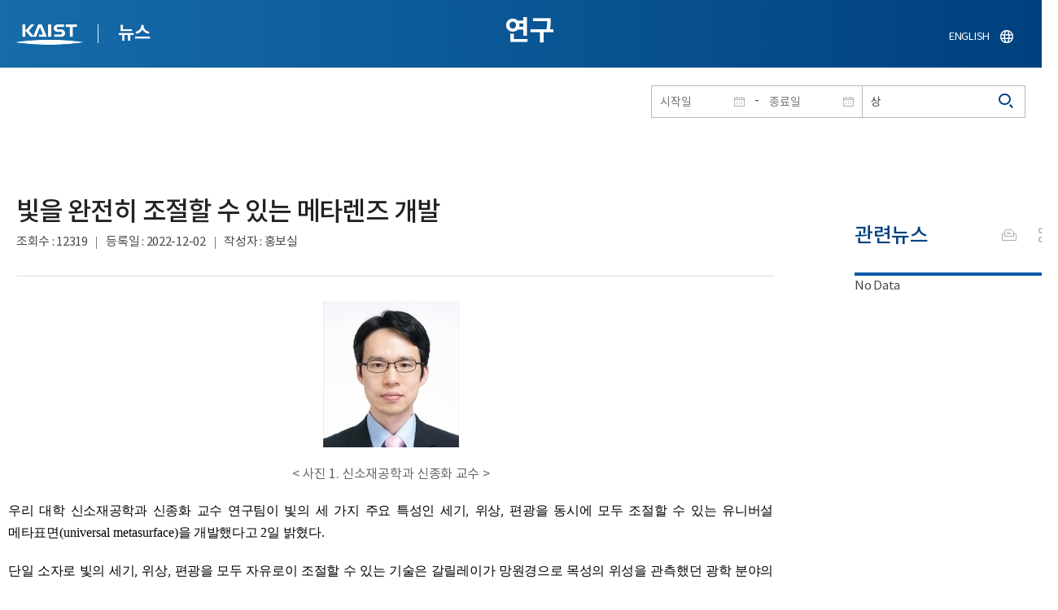

--- FILE ---
content_type: text/html; charset=UTF-8
request_url: https://news.kaist.ac.kr/news/html/news/?mode=V&mng_no=25390&skey=keyword&sval=%EC%83%81&list_s_date=&list_e_date=&GotoPage=3
body_size: 64826
content:
<!DOCTYPE html>
<html lang="ko">
<head>
<meta charset="utf-8"/>
<meta name="format-detection" content="telephone=no"/>
<meta name="viewport" content="user-scalable=no,initial-scale=1.0,maximum-scale=1.0,minimum-scale=1.0,width=device-width">
<meta name="author" content=""><!-- 작성자//메인은 사이트네임,서브는 각 컨텐츠 담당자  -->
<meta name="keywords" content=""><!-- 키워드 //SEO검색 관련으로 인하여 삽입 // 각 컨텐츠 별로 추가 또는 컨텐츠타이틀 게시판view는 게시글 제목 -->
<meta name="description" content="사이트 설명을 간략히 기록 해주세요."><!--  상세설명 -->
<meta name="copyright" content="">
<meta property="og:type" content="website">
<meta property="og:title" content="NEWS">
<meta property="og:image" content="/common/img/logo.png">
<meta property="og:description" content="사이트 설명을 간략히 기록 해주세요.">
<title>NEWS</title>

<link rel="stylesheet" href="/pcms/common/css/common.css" />
<!-- <link rel="stylesheet" href="/news/css/common.css" />폰트리셋 -->

<link rel="stylesheet" href="/pcms/common/pluigs/bootstrap/bootstrap.min.css" />
<link rel="stylesheet" href="/pcms/common/font/font-awesome.css" />
<link rel="stylesheet" href="/pcms/common/css/acego.ui.min.css" />
<link rel="stylesheet" href="/common/js/jquery-ui-1.12.1/jquery-ui.min.css" type="text/css" media="all">
<link rel="stylesheet" href="/site/news/css/layout.css?v=202107141426" type="text/css" media="all">
<link rel="stylesheet" href="/site/news/css/skin.css" type="text/css" media="all">

<!-- <link rel="stylesheet" href="/news/css/layout.css" type="text/css" media="all"> -->
    <link rel="stylesheet" href="/pcms/common/css/program.css" />
    <link rel="stylesheet" href="/pcms/common/css/board.min.css" />
    <link rel="stylesheet" href="/pcms/common/css/ir-icon.css" />


<link rel="stylesheet" href="/site/common/css/prog.css" type="text/css" media="all">
<link rel="stylesheet" href="/site/news/css/prog.css" />
<!-- basic script -->
<script src="/pcms/common/pluigs/jQuery/jquery-3.3.1.min.js"></script>
<script src="/pcms/common/pluigs/jQuery/jquery-migrate-1.4.1.min.js" defer="defer"></script>
<script src="/pcms/common/pluigs/jQueryUI/jquery-ui.min.js" defer="defer"></script>
<script src="/pcms/common/js/acego.common.js" defer="defer"></script>
<script src="/pcms/common/js/scroll/common-scroll.js" defer="defer"></script>
<script src="/pcms/common/js/popzone/common-popup.js" defer="defer"></script>
<script src="/common/js/common.js" defer="defer"></script> <!-- common js -->

<script src="/site/news/js/layout.js" defer="defer"></script>

    <script src="/common/js/sns_sharer.js" defer="defer"></script><!-- sharer link -->
    <script src="/pcms/common/pluigs/print/jQuery.print.min.js" defer="defer"></script>
<!--[if lt IE 9]>
<script src="/pcms/common/pluigs/html5/html5shiv.min.js" defer="defer"></script>
<![endif]-->
<!-- Global site tag (gtag.js) - Google Analytics -->
<script async src="https://www.googletagmanager.com/gtag/js?id=UA-157425677-4"></script>
<script>
    window.dataLayer = window.dataLayer || [];
    function gtag(){dataLayer.push(arguments);}
    gtag('js', new Date());

    gtag('config', 'UA-157425677-4');
</script>

</head>


<body >
    <!-- 스킵네비케이션시작 -->
    <div id="skipnavi">
                <a href="#txt">본문 바로가기</a>
        <a href="#gnb">대메뉴 바로가기</a>
            </div>
    <!-- 스킵네비케이션끝 -->
	    <!-- <div id="newsletter_popup">
        <div class="newsletter-wrap">
            <div class="newsletter_box01">
                <div class="letter-txt">
                    <em>KAIST</em>
                    <strong>Newsletter Vol.6</strong>
                    <span>KAIST의 2020.03.22일자 소식을 메일로 받아보세요!</span>
                </div>
                <div class="letter-btn">
                    <a href="#n" class="lbtn letter-go">바로가기</a>
                    <a href="#n" class="lbtn letter-apply">구독신청</a>
                    <a href="#n" class="letter-close">닫기</a>
                </div>
            </div>
            <div class="newsletter_box02">
                <div class="letter-txt">
                    <strong>이메일 주소를 입력해주세요!</strong>
                </div>
                <div class="letter-btn">
                    <input type="text" title="이메일 주소를 입력해주세요" name="email" value="">
                    <a href="#n" class="lbtn letter-apply">구독신청</a>
                    <a href="#n" class="letter-close">닫기</a>
                </div>
            </div>
        </div>
    </div> -->

    <div id="wrap">
        <!-- header -->
        <div id="header">
            <div class="layout">
                <h1><a href="https://www.kaist.ac.kr/kr/">KAIST</a></h1>
                <strong><a href="/news/">뉴스</a></strong>
                <div class="util">
                    <button class="btn_util">유틸열기</button>
                </div>

                
                <div class="etc">
                    <ul>
                        <li>
                            <!--
                                <form name="searchFrm" id="searchFrm" action="/news/html/news/" method="post" >
                                <fieldset>
                                    <legend>홈페이지 통합검색</legend>
                                    <div class="search-select">
                                        <span>
                                            <select name="skey" title="검색 영역 선택">
                                                <option value="keyword">키워드</option>
                                                <option value="college">단과대학</option>
                                                <option value="department">학과</option>
                                                <option value="mayorlab">연구실</option>
                                            </select>
                                        </span>
                                    </div>
                                    <span class="or">or</span>
                                    <div class="search-text">
                                        <span><input type="text" name="sval" value="" title="검색어를 입력해주세요" placeholder="검색어를 입력해주세요" class="form-control"></span>
                                        <input type="submit" value="검색">
                                    </div>
                                </fieldset>
                                </form>
                            -->
                                                        <form name="searchForm" id="searchForm" action="/news/html/news/" method="post" >
                            <fieldset>
                                <legend>홈페이지 통합검색</legend>
                                <input type="hidden" name="order" value="" >
                                <div class="date_box">
                                    <div class="calendar">
                                        <div class="date date_s">
                                            <input type="text" class="datepicker" placeholder="시작일" name="list_s_date" value="" >
                                        </div>
                                        <div class="mid">-</div>
                                        <div class="date date_e">
                                            <input type="text" class="datepicker" placeholder="종료일" name="list_e_date"  value="">
                                        </div>
                                    </div>
                                    <div class="search">
                                        <input type="text" title="검색어를 입력해주세요" placeholder="검색어를 입력해주세요"  name="sval"  value="상">
                                        <button>검색</button>
                                    </div>
                                </div>

                                <div class="btn_box">
                                    <!--
                                <script type="text/javascript">
                                     function goSearct_order() {
                                        var f = document.searchForm;
                                        var typ = $('#orderType option:selected').val();
                                        f.order.value=typ;
                                        f.submit();
                                     }
                                </script>
                                    <span class="select-box design-select gray-select small-select">
                                        <select class="design-select" id="orderType" onchange="goSearct_order()" title="검색조건" select-design="true">
                                         <option value="1" >최신순</option>
                                         <option value="2" >조회순</option>
                                        </select>
                                    </span> -->
                                    <!--
                                    <a href="#n" class="new " onclick="orderSearch('1');">최신순</a>
                                    <a href="#n" class="view  " onclick="orderSearch('2');">조회순</a>
                                    -->
                                </div>
                            </fieldset>
                            </form>
                        </li>
                        <li class="language"><a href="/newsen/">ENGLISH</a></li>
                    </ul>
                </div>

                <!-- <button class="btn_sitemap"><span>사이트맵</span></button>
                <div id="sitemapbox" tabindex="0"></div> -->
                <button class="btn_mgnb"><span>메뉴 열기</span></button>
            </div>
        </div>
        <!-- //header -->





            <!-- container -->
        <div id="container">
            <div class="layout">

                <div id="contents">
                    <div id="txt">
                        

    
<!-- <link rel="stylesheet" href="/common/css/prog.css" type="text/css" media="all"> -->

		
<div>
<!-- content start -->
<!-- location -->
<div id="location">
    <div id="path">
        <button class="print" data-print="print">프린트</button>
        <div class="sns">
            <button>공유</button>
            <div class="sns_box">
                <ul>
                    <li class="t"><a href="#" onclick="twitterOpen('NEWS','https://news.kaist.ac.kr/news/html/news/?mode=V&amp;mng_no=25390&amp;skey=keyword&amp;sval=%EC%83%81&amp;list_s_date=&amp;list_e_date=&amp;GotoPage=3');return false;" title="트위터 공유하기, 새창열림">트위터</a></li>
                    <li class="f"><a href="#" onclick="facebookOpen('NEWS','https://news.kaist.ac.kr/news/html/news/?mode=V&amp;mng_no=25390&amp;skey=keyword&amp;sval=%EC%83%81&amp;list_s_date=&amp;list_e_date=&amp;GotoPage=3');return false;" title="페이스북 공유하기, 새창열림">페이스북</a></li>
                </ul>
                <a href="#" class="btn_close">닫기</a>
            </div>
        </div>
    </div>
</div>
<!-- //location -->
		<div class="prog_bord prog_bord_view">
			<div class="wrap">
				
			
				<div class="top_layout left">
					<div class="tit_box">
						<h2>연구</h2>
					</div>

					<!-- <form name="searchForm" action="?" method="post" >
					<div class="date_box">
						<div class="calendar">	
							<div class="date date_s">
								<input type="text" class="datepicker" placeholder="시작일" name="list_s_date">
							</div>							
							<div class="mid">-</div>
							<div class="date date_e">
								<input type="text" class="datepicker" placeholder="종료일" name="list_e_date">
							</div>							
						</div>
						<div class="search">
							<input type="text" title="검색어를 입력해주세요" placeholder="검색어를 입력해주세요" name="sval">
							<input type="submit" value="검색" ><button>검색</button> 
						</div>
					</div>			
					</form> -->
				</div>

				<div class="prog_layout">
					<div class="prog_tit">
						<strong>빛을 완전히 조절할 수 있는 메타렌즈 개발​</strong>
						<div class="prog_stit">
							<span class="views">조회수<!-- 조회수 -->&nbsp;:&nbsp;12319</span>
							<span class="date">등록일<!-- 등록일 -->&nbsp;:&nbsp;2022-12-02</span>
							<span class="writer">작성자<!-- 작성자 -->&nbsp;:&nbsp;홍보실</span>
						</div>
					</div>
					<div class="prog_contents">
												<!-- <div class="img_noline">
							<img src="/Upload/news/newsmst/20221202092446_00dmqvo4wz3r21vs5ybmzilt6sueap.jpg" alt="빛을 완전히 조절할 수 있는 메타렌즈 개발 이미지">
						</div> -->
						 
						<div class="txt_box">
							<p><p class="0" style="line-height: 170%; text-align: center;"><img src="/_prog/download/?editor_image=/images/000056/photo1.jpg_2.jpg" title="사진 1. 신소재공학과 신종화 교수" alt="사진 1. 신소재공학과 신종화 교수" style="vertical-align: middle; border: 0px solid rgb(0, 0, 0); width: 167px; height: 180px;"><p style='text-align: center;'>< 사진 1. 신소재공학과 신종화 교수 ></p></p>
<p class="0" style="line-height: 170%; text-align: justify;"><span style="font-family: '맑은 고딕'; font-size: 12pt; color: rgb(0, 0, 0);">우리 대학 신소재공학과 신종화 교수 연구팀이 빛의 세 가지 주요 특성인 세기</span><span style="font-family: '맑은 고딕'; letter-spacing: 0pt; font-size: 12pt; color: rgb(0, 0, 0);">, </span><span style="font-family: '맑은 고딕'; font-size: 12pt; color: rgb(0, 0, 0);">위상</span><span style="font-family: '맑은 고딕'; letter-spacing: 0pt; font-size: 12pt; color: rgb(0, 0, 0);">, </span><span style="font-family: '맑은 고딕'; font-size: 12pt; color: rgb(0, 0, 0);">편광을 동시에 모두 조절할 수 있는 유니버설 메타표면</span><span style="font-family: '맑은 고딕'; letter-spacing: 0pt; font-size: 12pt; color: rgb(0, 0, 0);">(universal metasurface)</span><span style="font-family: '맑은 고딕'; font-size: 12pt; color: rgb(0, 0, 0);">을 개발했다고 </span><span style="font-family: '맑은 고딕'; letter-spacing: 0pt; font-size: 12pt; color: rgb(0, 0, 0);">2</span><span style="font-family: '맑은 고딕'; font-size: 12pt; color: rgb(0, 0, 0);">일 밝혔다</span><span style="font-family: '맑은 고딕'; letter-spacing: 0pt; font-size: 12pt; color: rgb(0, 0, 0);">.</span></p>
<p class="0" style="line-height: 170%; text-align: justify;"><span style="font-family: '맑은 고딕'; font-size: 12pt; color: rgb(0, 0, 0);">단일 소자로 빛의 세기</span><span style="font-family: '맑은 고딕'; letter-spacing: 0pt; font-size: 12pt; color: rgb(0, 0, 0);">, </span><span style="font-family: '맑은 고딕'; font-size: 12pt; color: rgb(0, 0, 0);">위상</span><span style="font-family: '맑은 고딕'; letter-spacing: 0pt; font-size: 12pt; color: rgb(0, 0, 0);">, </span><span style="font-family: '맑은 고딕'; font-size: 12pt; color: rgb(0, 0, 0);">편광을 모두 자유로이 조절할 수 있는 기술은 갈릴레이가 망원경으로 목성의 위성을 관측했던 광학 분야의 시초부터 제임스웹 망원경으로 </span><span style="font-family: '맑은 고딕'; letter-spacing: 0pt; font-size: 12pt; color: rgb(0, 0, 0);">130</span><span style="font-family: '맑은 고딕'; font-size: 12pt; color: rgb(0, 0, 0);">억 년 전 우주를 볼 수 있게 된 현재까지 풀리지 않는 난제로 남아있었다</span><span style="font-family: '맑은 고딕'; letter-spacing: 0pt; font-size: 12pt; color: rgb(0, 0, 0);">. </span><span style="font-family: '맑은 고딕'; font-size: 12pt; color: rgb(0, 0, 0);">최근</span><span style="font-family: '맑은 고딕'; letter-spacing: 0pt; font-size: 12pt; color: rgb(0, 0, 0);">, </span><span style="font-family: '맑은 고딕'; font-size: 12pt; color: rgb(0, 0, 0);">마이크로미터 이하 크기의 인공적인 구조체들을 유리 등 기존 소재 표면을 따라 배열해 빛의 특성을 높은 자유도로 조절할 수 있는 메타표면이 이러한 난제를 해결할 수 있는 기술이 될 수 있다는 기대감으로 관련 연구가 세계 여러 대학과 연구소</span><span style="font-family: '맑은 고딕'; letter-spacing: 0pt; font-size: 12pt; color: rgb(0, 0, 0);">, </span><span style="font-family: '맑은 고딕'; font-size: 12pt; color: rgb(0, 0, 0);">기업에서 경쟁적으로 이뤄지고 있다</span><span style="font-family: '맑은 고딕'; letter-spacing: 0pt; font-size: 12pt; color: rgb(0, 0, 0);">. </span></p>
<p class="0" style="line-height: 170%; text-align: justify;"><span style="font-family: '맑은 고딕'; font-size: 12pt; color: rgb(0, 0, 0);">이러한 메타표면은 현재 안경 두께의 천 분의 일인 수 마이크로미터 수준의 얇은 두께만으로도 렌즈의 역할을 할 수 있을 뿐만 아니라</span><span style="font-family: '맑은 고딕'; letter-spacing: 0pt; font-size: 12pt; color: rgb(0, 0, 0);">, </span><span style="font-family: '맑은 고딕'; font-size: 12pt; color: rgb(0, 0, 0);">편광판</span><span style="font-family: '맑은 고딕'; letter-spacing: 0pt; font-size: 12pt; color: rgb(0, 0, 0);">, </span><span style="font-family: '맑은 고딕'; font-size: 12pt; color: rgb(0, 0, 0);">컬러필터 등 기존 다른 광학 부품들의 기능도 동시에 수행할 가능성을 갖고 있어서 여러 종류의 광학필름이 필수적으로 들어가는 </span><span style="font-family: '맑은 고딕'; letter-spacing: 0pt; font-size: 12pt; color: rgb(0, 0, 0);">OLED </span><span style="font-family: '맑은 고딕'; font-size: 12pt; color: rgb(0, 0, 0);">등 현재 상용 디스플레이의 두께를 현저히 줄이고 공정을 단순화시키거나 동영상 홀로그램</span><span style="font-family: '맑은 고딕'; letter-spacing: 0pt; font-size: 12pt; color: rgb(0, 0, 0);">, </span><span style="font-family: '맑은 고딕'; font-size: 12pt; color: rgb(0, 0, 0);">증강현실</span><span style="font-family: '맑은 고딕'; letter-spacing: 0pt; font-size: 12pt; color: rgb(0, 0, 0);">(AR) </span><span style="font-family: '맑은 고딕'; font-size: 12pt; color: rgb(0, 0, 0);">글래스</span><span style="font-family: '맑은 고딕'; letter-spacing: 0pt; font-size: 12pt; color: rgb(0, 0, 0);">, </span><span style="font-family: '맑은 고딕'; font-size: 12pt; color: rgb(0, 0, 0);">라이다</span><span style="font-family: '맑은 고딕'; letter-spacing: 0pt; font-size: 12pt; color: rgb(0, 0, 0);">(LiDAR) </span><span style="font-family: '맑은 고딕'; font-size: 12pt; color: rgb(0, 0, 0);">등의 새로운 응용의 광학 부품들에도 널리 적용될 수 있는 다재다능한 기술로 관심을 받고 있다</span><span style="font-family: '맑은 고딕'; letter-spacing: 0pt; font-size: 12pt; color: rgb(0, 0, 0);">.</span></p>
<p class="0" style="line-height: 170%; text-align: justify;"><span style="font-family: '맑은 고딕'; font-size: 12pt; color: rgb(0, 0, 0);">하지만</span><span style="font-family: '맑은 고딕'; letter-spacing: 0pt; font-size: 12pt; color: rgb(0, 0, 0);">, </span><span style="font-family: '맑은 고딕'; font-size: 12pt; color: rgb(0, 0, 0);">현재까지 보고된 메타표면들은 여전히 특정 색의 빛이 가지는 세 가지 특성 중 일부분만을 동시에 조절</span><span style="font-family: '맑은 고딕'; letter-spacing: 0pt; font-size: 12pt; color: rgb(0, 0, 0);">(</span><span style="font-family: '맑은 고딕'; font-size: 12pt; color: rgb(0, 0, 0);">예</span><span style="font-family: '맑은 고딕'; letter-spacing: 0pt; font-size: 12pt; color: rgb(0, 0, 0);">: </span><span style="font-family: '맑은 고딕'; font-size: 12pt; color: rgb(0, 0, 0);">위상과 편광 또는 위상과 세기 등</span><span style="font-family: '맑은 고딕'; letter-spacing: 0pt; font-size: 12pt; color: rgb(0, 0, 0);">)</span><span style="font-family: '맑은 고딕'; font-size: 12pt; color: rgb(0, 0, 0);">할 수 있어</span><span style="font-family: '맑은 고딕'; letter-spacing: 0pt; font-size: 12pt; color: rgb(0, 0, 0);">, </span><span style="font-family: '맑은 고딕'; font-size: 12pt; color: rgb(0, 0, 0);">하나의 소자로 세 특성을 완전히 조절하는 문제는 해결되지 못한 숙제로 남아있었다</span><span style="font-family: '맑은 고딕'; letter-spacing: 0pt; font-size: 12pt; color: rgb(0, 0, 0);">.</span></p>
<p class="0" style="line-height: 170%; text-align: center;"><img src="/_prog/download/?editor_image=/images/000056/image1.jpg_3.jpg" title="그림 1. 유니버설 메타표면을 통해 구현한 삼차원 벡터 홀로그램. (a) 입사되는 빛의 편광 상태에 따라 서로 다른 삼차원 벡터 홀로그래픽 이미지를 만드는 유니버설 메타표면 모식도. (b) 측정된 홀로그래픽 이미지 결과, 색은 각 지점에서의 편광 상태를 의미." alt="그림 1. 유니버설 메타표면을 통해 구현한 삼차원 벡터 홀로그램. (a) 입사되는 빛의 편광 상태에 따라 서로 다른 삼차원 벡터 홀로그래픽 이미지를 만드는 유니버설 메타표면 모식도. (b) 측정된 홀로그래픽 이미지 결과, 색은 각 지점에서의 편광 상태를 의미." style="vertical-align: middle; border: 0px solid rgb(0, 0, 0); width: 515px; height: 292px;"><p style='text-align: center;'>< 그림 1. 유니버설 메타표면을 통해 구현한 삼차원 벡터 홀로그램. (a) 입사되는 빛의 편광 상태에 따라 서로 다른 삼차원 벡터 홀로그래픽 이미지를 만드는 유니버설 메타표면 모식도. (b) 측정된 홀로그래픽 이미지 결과, 색은 각 지점에서의 편광 상태를 의미. ></p></p>
<p class="0" style="line-height: 170%; text-align: justify;"><span style="font-family: '맑은 고딕'; font-size: 12pt; color: rgb(0, 0, 0);">연구팀은 행렬과 관련된 수학적 원리에 착안해</span><span style="font-family: '맑은 고딕'; letter-spacing: 0pt; font-size: 12pt; color: rgb(0, 0, 0);">, </span><span style="font-family: '맑은 고딕'; font-size: 12pt; color: rgb(0, 0, 0);">밀접한 두 층으로 이뤄진 유전체 메타표면이 빛의 세 가지 주요한 특성을 완벽히 조절할 수 있음을 이론적으로 밝히고</span><span style="font-family: '맑은 고딕'; letter-spacing: 0pt; font-size: 12pt; color: rgb(0, 0, 0);">, </span><span style="font-family: '맑은 고딕'; font-size: 12pt; color: rgb(0, 0, 0);">이를 실험적으로 규명했다</span><span style="font-family: '맑은 고딕'; letter-spacing: 0pt; font-size: 12pt; color: rgb(0, 0, 0);">. </span><span style="font-family: '맑은 고딕'; font-size: 12pt; color: rgb(0, 0, 0);">특히</span><span style="font-family: '맑은 고딕'; letter-spacing: 0pt; font-size: 12pt; color: rgb(0, 0, 0);">, </span><span style="font-family: '맑은 고딕'; font-size: 12pt; color: rgb(0, 0, 0);">기존에 단일 소자로 불가능했던 벡터 홀로그램들을 제안하고 최초로 구현하는 데 성공했다</span><span style="font-family: '맑은 고딕'; letter-spacing: 0pt; font-size: 12pt; color: rgb(0, 0, 0);">. </span><span style="font-family: '맑은 고딕'; font-size: 12pt; color: rgb(0, 0, 0);">학문적으로는 메타표면의 편광 선택적인 특성을 통해 맥스웰 방정식을 만족하는 두 가지 독립적인 임의의 </span><span style="font-family: '맑은 고딕'; letter-spacing: 0pt; font-size: 12pt; color: rgb(0, 0, 0);">3</span><span style="font-family: '맑은 고딕'; font-size: 12pt; color: rgb(0, 0, 0);">차원 전자기장 분포를 구현하는 방법을 최초로 보였다는 점에서 이번 연구는 큰 의의를 갖는다</span><span style="font-family: '맑은 고딕'; letter-spacing: 0pt; font-size: 12pt; color: rgb(0, 0, 0);">.</span></p>
<p class="0" style="line-height: 170%; text-align: justify;"><span style="font-family: '맑은 고딕'; font-size: 12pt; color: rgb(0, 0, 0);">또한</span><span style="font-family: '맑은 고딕'; letter-spacing: 0pt; font-size: 12pt; color: rgb(0, 0, 0);">, </span><span style="font-family: '맑은 고딕'; font-size: 12pt; color: rgb(0, 0, 0);">연구진은 유니버설 메타표면과 일반 렌즈의 조합만으로 임의의 편광 선택적인 선형 광학계의 구현이 가능함을 이론적으로 입증했는데</span><span style="font-family: '맑은 고딕'; letter-spacing: 0pt; font-size: 12pt; color: rgb(0, 0, 0);">, </span><span style="font-family: '맑은 고딕'; font-size: 12pt; color: rgb(0, 0, 0);">이는 푸리에 변환 등을 포함한 복잡한 수학적 연산이나 데이터 처리를 광학적으로 간단하게 구현할 수 있음을 의미한다</span><span style="font-family: '맑은 고딕'; letter-spacing: 0pt; font-size: 12pt; color: rgb(0, 0, 0);">. </span><span style="font-family: '맑은 고딕'; font-size: 12pt; color: rgb(0, 0, 0);">한 가지 예시로 연구팀은 확률론적 양자 </span><span style="font-family: '맑은 고딕'; letter-spacing: 0pt; font-size: 12pt; color: rgb(0, 0, 0);">CNOT </span><span style="font-family: '맑은 고딕'; font-size: 12pt; color: rgb(0, 0, 0);">게이트 배열을 유니버설 메타표면과 렌즈만을 사용해 만들 수 있음을 보였으며</span><span style="font-family: '맑은 고딕'; letter-spacing: 0pt; font-size: 12pt; color: rgb(0, 0, 0);">, </span><span style="font-family: '맑은 고딕'; font-size: 12pt; color: rgb(0, 0, 0);">이러한 원리는 양자 광학 뿐만 아니라</span><span style="font-family: '맑은 고딕'; letter-spacing: 0pt; font-size: 12pt; color: rgb(0, 0, 0);">, </span><span style="font-family: '맑은 고딕'; font-size: 12pt; color: rgb(0, 0, 0);">광 통신</span><span style="font-family: '맑은 고딕'; letter-spacing: 0pt; font-size: 12pt; color: rgb(0, 0, 0);">, </span><span style="font-family: '맑은 고딕'; font-size: 12pt; color: rgb(0, 0, 0);">광 신경망을 이용한 기계학습 기반 안면인식 등 여러 분야에서 활용될 수 있을 것으로 기대된다</span><span style="font-family: '맑은 고딕'; letter-spacing: 0pt; font-size: 12pt; color: rgb(0, 0, 0);">.</span></p>
<p class="0" style="line-height: 170%; text-align: center;"><img src="/_prog/download/?editor_image=/images/000056/image2.jpg_1.jpg" title="그림 2. 유니버설 메타표면 기반 편광 의존적인 선형 광학계. (a,b) 메타표면과 렌즈 모식도. (c-f) 확률론적인 양자 CNOT 게이트 계산 결과" alt="그림 2. 유니버설 메타표면 기반 편광 의존적인 선형 광학계. (a,b) 메타표면과 렌즈 모식도. (c-f) 확률론적인 양자 CNOT 게이트 계산 결과" style="vertical-align: middle; border: 0px solid rgb(0, 0, 0); width: 900px; height: 499px;"><p style='text-align: center;'>< 그림 2. 유니버설 메타표면 기반 편광 의존적인 선형 광학계. (a,b) 메타표면과 렌즈 모식도. (c-f) 확률론적인 양자 CNOT 게이트 계산 결과 ></p></p>
<p class="0" style="line-height: 170%; text-align: justify;"><span style="font-family: '맑은 고딕'; font-size: 12pt; color: rgb(0, 0, 0);">연구진은 </span><span style="font-family: '맑은 고딕'; letter-spacing: 0pt; font-size: 12pt; color: rgb(0, 0, 0);">"</span><span style="font-family: '맑은 고딕'; font-size: 12pt; color: rgb(0, 0, 0);">이번 연구를 통해 광학 분야의 오랜 난제였던 빛의 세기</span><span style="font-family: '맑은 고딕'; letter-spacing: 0pt; font-size: 12pt; color: rgb(0, 0, 0);">, </span><span style="font-family: '맑은 고딕'; font-size: 12pt; color: rgb(0, 0, 0);">위상</span><span style="font-family: '맑은 고딕'; letter-spacing: 0pt; font-size: 12pt; color: rgb(0, 0, 0);">, </span><span style="font-family: '맑은 고딕'; font-size: 12pt; color: rgb(0, 0, 0);">편광의 완전한 조절을 해결했을 뿐만 아니라</span><span style="font-family: '맑은 고딕'; letter-spacing: 0pt; font-size: 12pt; color: rgb(0, 0, 0);">, </span><span style="font-family: '맑은 고딕'; font-size: 12pt; color: rgb(0, 0, 0);">이를 바탕으로 모든 편광 선택적인 선형 광학계 구현이 이론적으로 가능함을 밝혔다</span><span style="font-family: '맑은 고딕'; letter-spacing: 0pt; font-size: 12pt; color: rgb(0, 0, 0);">ˮ</span><span style="font-family: '맑은 고딕'; font-size: 12pt; color: rgb(0, 0, 0);">며</span><span style="font-family: '맑은 고딕'; letter-spacing: 0pt; font-size: 12pt; color: rgb(0, 0, 0);">, </span><span style="font-family: '맑은 고딕'; font-size: 12pt; color: rgb(0, 0, 0);">이어 </span><span style="font-family: '맑은 고딕'; letter-spacing: 0pt; font-size: 12pt; color: rgb(0, 0, 0);">"</span><span style="font-family: '맑은 고딕'; font-size: 12pt; color: rgb(0, 0, 0);">이번 연구에서 제안한 메타표면의 가능성을 활용하여 기존 한계를 극복한 응용 광소자를 적극적으로 개발할 계획</span><span style="font-family: '맑은 고딕'; letter-spacing: 0pt; font-size: 12pt; color: rgb(0, 0, 0);">ˮ</span><span style="font-family: '맑은 고딕'; font-size: 12pt; color: rgb(0, 0, 0);">이라고 언급했다</span><span style="font-family: '맑은 고딕'; letter-spacing: 0pt; font-size: 12pt; color: rgb(0, 0, 0);">.</span></p>
<p class="0" style="line-height: 170%; text-align: justify;"><span style="font-family: '맑은 고딕'; font-size: 12pt; color: rgb(0, 0, 0);">신소재공학과 장태용 박사와 정준교 박사과정생이 공동 제</span><span style="font-family: '맑은 고딕'; letter-spacing: 0pt; font-size: 12pt; color: rgb(0, 0, 0);">1 </span><span style="font-family: '맑은 고딕'; font-size: 12pt; color: rgb(0, 0, 0);">저자로 참여한 이번 연구는 국제 학술지 </span><span style="font-family: '맑은 고딕'; letter-spacing: 0pt; font-size: 12pt; color: rgb(0, 0, 0);">`</span><span style="font-family: '맑은 고딕'; font-size: 12pt; color: rgb(0, 0, 0);">어드밴스드 머티리얼스</span><span style="font-family: '맑은 고딕'; letter-spacing: 0pt; font-size: 12pt; color: rgb(0, 0, 0);">(Advanced Materials)' </span><span style="font-family: '맑은 고딕'; font-size: 12pt; color: rgb(0, 0, 0);">지난 </span><span style="font-family: '맑은 고딕'; letter-spacing: 0pt; font-size: 12pt; color: rgb(0, 0, 0);">11</span><span style="font-family: '맑은 고딕'; font-size: 12pt; color: rgb(0, 0, 0);">월 </span><span style="font-family: '맑은 고딕'; letter-spacing: 0pt; font-size: 12pt; color: rgb(0, 0, 0);">3</span><span style="font-family: '맑은 고딕'; font-size: 12pt; color: rgb(0, 0, 0);">일 </span><span style="font-family: '맑은 고딕'; letter-spacing: 0pt; font-size: 12pt; color: rgb(0, 0, 0);">字 </span><span style="font-family: '맑은 고딕'; font-size: 12pt; color: rgb(0, 0, 0);">출판됐다</span><span style="font-family: '맑은 고딕'; letter-spacing: 0pt; font-size: 12pt; color: rgb(0, 0, 0);">. (</span><span style="font-family: '맑은 고딕'; font-size: 12pt; color: rgb(0, 0, 0);">논문명 </span><span style="font-family: '맑은 고딕'; letter-spacing: 0pt; font-size: 12pt; color: rgb(0, 0, 0);">: </span><span style="font-family: '맑은 고딕'; letter-spacing: 0pt; font-style: italic; font-size: 12pt; color: rgb(0, 0, 0);">Universal Metasurfaces for Complete Linear Control of Coherent Light Transmission</span><span style="font-family: '맑은 고딕'; letter-spacing: 0pt; font-size: 12pt; color: rgb(0, 0, 0);">). </span></p>
<div id="hwpEditorBoardContent" class="hwp_editor_board_content" data-hjsonver="1.0" data-jsonlen="14867" style="text-align: justify;"><!--[data-hwpjson]{ "documentPr": { "di": "", "dp": { "dn": "test.hwp", "ta": 1, "d1": 5, "d2": 1, "dv": 0, "dr": 1, "do": 1, "vj": "1.1", "an": "Hancom Office Hangul", "av": "11, 0, 0, 4585", "ao": "WIN", "ab": "32", "ar": "LE", "as": "Windows_8" }, "dis": false, "ds": { "ti": "", "la": "ko", "cr": "", "su": "", "de": "", "cd": "2022-12-02T09:15:31.842Z", "md": "1601-01-01T09:00:00.000Z", "pd": "1601-01-01T09:00:00.000Z", "ke": "" } }, "dh": { "do": { "pa": 1, "fo": 1, "en": 1, "pi": 1, "tb": 1, "eq": 1 }, "fo": [ ], "cd": { "tp": 0, "lc": { "af": false, "ui": false, "fu": false, "dn": false, "ul": false, "el": false, "at": false, "tq": false, "da": false, "dw": false, "dj": false, "bc": false, "bu": false, "al": false, "ab": false, "ap": false, "an": false, "aa": false, "ds": false, "de": false, "as": false, "cp": false, "ao": false, "et": false, "ay": false, "am": false, "a1": false, "bt": false, "av": false, "dh": false, "dp": false, "d1": false, "mf": false, "bl": false, "ag": false, "dg": false, "ae": false, "df": false, "do": false, "dl": false, "di": false, "d2": false, "d3": false, "ob": false, "d4": false, "ev": false, "d5": false, "d6": false, "a2": false, "dc": false } }, "ld": { "pa": "", "pi": true, "fo": false } }, "bf": { "01D905E330EB91C000000022": { "id": 1, "td": false, "sh": false, "st": 0, "sc": 0, "si": false, "bt": 0, "bi": false, "cl": 0, "bc": false, "lt": 0, "lw": 0, "lc": 0, "rt": 0, "rw": 0, "rc": 0, "tt": 0, "tw": 0, "tc": 0, "bbt": 0, "bbw": 0, "bbc": 0, "dt": 1, "dw": 0, "dc": 0, "fi": { } }, "01D905E330EB91C000000023": { "id": 2, "td": false, "sh": false, "st": 0, "sc": 0, "si": false, "bt": 0, "bi": false, "cl": 0, "bc": false, "lt": 0, "lw": 0, "lc": 0, "rt": 0, "rw": 0, "rc": 0, "tt": 0, "tw": 0, "tc": 0, "bbt": 0, "bbw": 0, "bbc": 0, "dt": 1, "dw": 0, "dc": 0, "fi": { "wb": { "fc": 4294967295, "hc": 10066329, "al": 0, "hs": -1 } } }, "01D905E330EB91C000000024": { "id": 3, "td": false, "sh": false, "st": 0, "sc": 0, "si": false, "bt": 0, "bi": false, "cl": 0, "bc": false, "lt": 0, "lw": 0, "lc": 0, "rt": 0, "rw": 0, "rc": 0, "tt": 0, "tw": 0, "tc": 0, "bbt": 0, "bbw": 0, "bbc": 0, "dt": 1, "dw": 0, "dc": 0, "fi": { "wb": { "fc": 4294967295, "hc": 4278190080, "al": 0, "hs": -1 } } } }, "cp": { "01D905E330EB91C000000025": { "id": 0, "he": 1400, "tc": 0, "sc": 4294967295, "uf": false, "uk": false, "sm": 0, "bf": "01D905E330EB91C000000023", "f1": "휴먼명조", "t1": 1, "f2": "휴먼명조", "t2": 1, "f3": "휴먼명조", "t3": 1, "f4": "휴먼명조", "t4": 1, "f5": "휴먼명조", "t5": 1, "f6": "휴먼명조", "t6": 1, "f7": "휴먼명조", "t7": 1, "r1": 100, "r2": 100, "r3": 100, "r4": 100, "r5": 100, "r6": 100, "r7": 100, "s1": 0, "s2": 0, "s3": 0, "s4": 0, "s5": 0, "s6": 0, "s7": 0, "e1": 100, "e2": 100, "e3": 100, "e4": 100, "e5": 100, "e6": 100, "e7": 100, "o1": 0, "o2": 0, "o3": 0, "o4": 0, "o5": 0, "o6": 0, "o7": 0, "it": false, "bo": false, "ut": 0, "us": 1, "uc": 0, "st": false, "ss": 1, "so": 0, "ot": 0, "ht": 0, "hc": 0, "hx": 0, "hy": 0, "em": false, "en": false, "su": false, "sb": false }, "01D905E330EB91C000000026": { "id": 1, "he": 1400, "tc": 0, "sc": 4294967295, "uf": false, "uk": false, "sm": 0, "bf": "01D905E330EB91C000000023", "f1": "휴먼명조", "t1": 1, "f2": "휴먼명조", "t2": 1, "f3": "휴먼명조", "t3": 1, "f4": "휴먼명조", "t4": 1, "f5": "휴먼명조", "t5": 1, "f6": "휴먼명조", "t6": 1, "f7": "휴먼명조", "t7": 1, "r1": 100, "r2": 100, "r3": 100, "r4": 100, "r5": 100, "r6": 100, "r7": 100, "s1": 0, "s2": 0, "s3": 0, "s4": 0, "s5": 0, "s6": 0, "s7": 0, "e1": 100, "e2": 100, "e3": 100, "e4": 100, "e5": 100, "e6": 100, "e7": 100, "o1": 0, "o2": 0, "o3": 0, "o4": 0, "o5": 0, "o6": 0, "o7": 0, "it": true, "bo": false, "ut": 0, "us": 1, "uc": 0, "st": false, "ss": 1, "so": 0, "ot": 0, "ht": 0, "hc": 0, "hx": 0, "hy": 0, "em": false, "en": false, "su": false, "sb": false }, "01D905E330EB91C000000027": { "id": 2, "he": 1400, "tc": 0, "sc": 4294967295, "uf": false, "uk": false, "sm": 0, "bf": "01D905E330EB91C000000024", "f1": "휴먼명조", "t1": 1, "f2": "휴먼명조", "t2": 1, "f3": "휴먼명조", "t3": 1, "f4": "휴먼명조", "t4": 1, "f5": "휴먼명조", "t5": 1, "f6": "휴먼명조", "t6": 1, "f7": "휴먼명조", "t7": 1, "r1": 100, "r2": 100, "r3": 100, "r4": 100, "r5": 100, "r6": 100, "r7": 100, "s1": 0, "s2": 0, "s3": 0, "s4": 0, "s5": 0, "s6": 0, "s7": 0, "e1": 100, "e2": 100, "e3": 100, "e4": 100, "e5": 100, "e6": 100, "e7": 100, "o1": 0, "o2": 0, "o3": 0, "o4": 0, "o5": 0, "o6": 0, "o7": 0, "it": false, "bo": false, "ut": 0, "us": 1, "uc": 0, "st": false, "ss": 1, "so": 0, "ot": 0, "ht": 0, "hc": 0, "hx": 0, "hy": 0, "em": false, "en": false, "su": false, "sb": false }, "01D905E330EB91C000000028": { "id": 3, "he": 1000, "tc": 0, "sc": 4294967295, "uf": false, "uk": false, "sm": 0, "bf": "01D905E330EB91C000000024", "f1": "바탕", "t1": 1, "f2": "바탕", "t2": 1, "f3": "바탕", "t3": 1, "f4": "바탕", "t4": 1, "f5": "바탕", "t5": 1, "f6": "바탕", "t6": 1, "f7": "바탕", "t7": 1, "r1": 100, "r2": 100, "r3": 100, "r4": 100, "r5": 100, "r6": 100, "r7": 100, "s1": 0, "s2": 0, "s3": 0, "s4": 0, "s5": 0, "s6": 0, "s7": 0, "e1": 100, "e2": 100, "e3": 100, "e4": 100, "e5": 100, "e6": 100, "e7": 100, "o1": 0, "o2": 0, "o3": 0, "o4": 0, "o5": 0, "o6": 0, "o7": 0, "it": false, "bo": false, "ut": 0, "us": 1, "uc": 0, "st": false, "ss": 1, "so": 0, "ot": 0, "ht": 0, "hc": 0, "hx": 0, "hy": 0, "em": false, "en": false, "su": false, "sb": false } }, "tp": { "01D905E330EB91C000000029": { "id": 0, "al": false, "ar": false, "tp": [ ] } }, "nu": { }, "bu": { }, "pp": { "01D905E330EB91C00000002A": { "id": 0, "ah": 0, "av": 0, "ht": 0, "hi": "", "hl": 0, "tp": "01D905E330EB91C000000029", "kb": 0, "kn": true, "ko": false, "kk": false, "kl": false, "kp": false, "kw": 0, "co": 0, "fl": false, "st": true, "sl": false, "ae": false, "aa": false, "mi": 0, "ml": 0, "mr": 0, "mp": 0, "mn": 0, "lt": 0, "lv": 170, "bf": "01D905E330EB91C000000024", "bl": 0, "br": 0, "bt": 0, "bb": 0, "bc": false, "bi": false }, "01D905E330EB91C00000002B": { "id": 1, "ah": 0, "av": 0, "ht": 0, "hi": "", "hl": 0, "tp": "01D905E330EB91C000000029", "kb": 0, "kn": true, "ko": false, "kk": false, "kl": false, "kp": false, "kw": 0, "co": 0, "fl": false, "st": true, "sl": false, "ae": false, "aa": false, "mi": 0, "ml": 0, "mr": 0, "mp": 0, "mn": 0, "lt": 0, "lv": 160, "bf": "01D905E330EB91C000000024", "bl": 0, "br": 0, "bt": 0, "bb": 0, "bc": false, "bi": false } }, "st": { "01D905E330EB91C00000002C": { "id": 0, "ty": 0, "na": "바탕글", "en": "Normal", "pp": "01D905E330EB91C00000002B", "cp": "01D905E330EB91C000000028", "ns": "01D905E330EB91C00000002C", "li": 1042, "lf": false } }, "mp": { }, "ro": { "hp": "01D905E330EB91C000000019", "01D905E330EB91C000000019": { "np": "01D905E330EB91C00000001A", "id": 0, "pp": "01D905E330EB91C00000002A", "si": "01D905E330EB91C00000002C", "bf": 3, "ru": [ { "cp": "01D905E330EB91C000000025", "ch": [ { "cc": 2, "ci": 1936024420, "co": "01D905E330EB91C000000017" } , { "cc": 2, "ci": 1668246628, "co": "01D905E330EB91C000000018" } , { "t": "KAIST(총장 이광형)는 신소재공학과 신종화 교수 연구팀이 빛의 세 가지 주요 특성인 세기, 위상, 편광을 동시에 모두 조절할 수 있는 유니버설 메타표면(universal metasurface)을 개발했다고 2일 밝혔다." } ] } ] }, "01D905E330EB91C00000001A": { "np": "01D905E330EB91C00000001B", "id": -2147483648, "pp": "01D905E330EB91C00000002A", "si": "01D905E330EB91C00000002C", "bf": 0, "ru": [ { "cp": "01D905E330EB91C000000025", "ch": [ { "t": "단일 소자로 빛의 세기, 위상, 편광을 모두 자유로이 조절할 수 있는 기술은 갈릴레이가 망원경으로 목성의 위성을 관측했던 광학 분야의 시초부터 제임스웹 망원경으로 130억 년 전 우주를 볼 수 있게 된 현재까지 풀리지 않는 난제로 남아있었다. 최근, 마이크로미터 이하 크기의 인공적인 구조체들을 유리 등 기존 소재 표면을 따라 배열해 빛의 특성을 높은 자유도로 조절할 수 있는 메타표면이 이러한 난제를 해결할 수 있는 기술이 될 수 있다는 기대감으로 관련 연구가 세계 여러 대학과 연구소, 기업에서 경쟁적으로 이뤄지고 있다. " } ] } ] }, "01D905E330EB91C00000001B": { "np": "01D905E330EB91C00000001C", "id": -2147483648, "pp": "01D905E330EB91C00000002A", "si": "01D905E330EB91C00000002C", "bf": 0, "ru": [ { "cp": "01D905E330EB91C000000025", "ch": [ { "t": "이러한 메타표면은 현재 안경 두께의 천 분의 일인 수 마이크로미터 수준의 얇은 두께만으로도 렌즈의 역할을 할 수 있을 뿐만 아니라, 편광판, 컬러필터 등 기존 다른 광학 부품들의 기능도 동시에 수행할 가능성을 갖고 있어서 여러 종류의 광학필름이 필수적으로 들어가는 OLED 등 현재 상용 디스플레이의 두께를 현저히 줄이고 공정을 단순화시키거나 동영상 홀로그램, 증강현실(AR) 글래스, 라이다(LiDAR) 등의 새로운 응용의 광학 부품들에도 널리 적용될 수 있는 다재다능한 기술로 관심을 받고 있다." } ] } ] }, "01D905E330EB91C00000001C": { "np": "01D905E330EB91C00000001D", "id": -2147483648, "pp": "01D905E330EB91C00000002A", "si": "01D905E330EB91C00000002C", "bf": 0, "ru": [ { "cp": "01D905E330EB91C000000025", "ch": [ { "t": "하지만, 현재까지 보고된 메타표면들은 여전히 특정 색의 빛이 가지는 세 가지 특성 중 일부분만을 동시에 조절(예: 위상과 편광 또는 위상과 세기 등)할 수 있어, 하나의 소자로 세 특성을 완전히 조절하는 문제는 해결되지 못한 숙제로 남아있었다." } ] } ] }, "01D905E330EB91C00000001D": { "np": "01D905E330EB91C00000001E", "id": -2147483648, "pp": "01D905E330EB91C00000002A", "si": "01D905E330EB91C00000002C", "bf": 0, "ru": [ { "cp": "01D905E330EB91C000000025", "ch": [ { "t": "연구팀은 행렬과 관련된 수학적 원리에 착안해, 밀접한 두 층으로 이뤄진 유전체 메타표면이 빛의 세 가지 주요한 특성을 완벽히 조절할 수 있음을 이론적으로 밝히고, 이를 실험적으로 규명했다. 특히, 기존에 단일 소자로 불가능했던 벡터 홀로그램들을 제안하고 최초로 구현하는 데 성공했다. 학문적으로는 메타표면의 편광 선택적인 특성을 통해 맥스웰 방정식을 만족하는 두 가지 독립적인 임의의 3차원 전자기장 분포를 구현하는 방법을 최초로 보였다는 점에서 이번 연구는 큰 의의를 갖는다." } ] } ] }, "01D905E330EB91C00000001E": { "np": "01D905E330EB91C00000001F", "id": -2147483648, "pp": "01D905E330EB91C00000002A", "si": "01D905E330EB91C00000002C", "bf": 0, "ru": [ { "cp": "01D905E330EB91C000000025", "ch": [ { "t": "또한, 연구진은 유니버설 메타표면과 일반 렌즈의 조합만으로 임의의 편광 선택적인 선형 광학계의 구현이 가능함을 이론적으로 입증했는데, 이는 푸리에 변환 등을 포함한 복잡한 수학적 연산이나 데이터 처리를 광학적으로 간단하게 구현할 수 있음을 의미한다. 한 가지 예시로 연구팀은 확률론적 양자 CNOT 게이트 배열을 유니버설 메타표면과 렌즈만을 사용해 만들 수 있음을 보였으며, 이러한 원리는 양자 광학 뿐만 아니라, 광 통신, 광 신경망을 이용한 기계학습 기반 안면인식 등 여러 분야에서 활용될 수 있을 것으로 기대된다." } ] } ] }, "01D905E330EB91C00000001F": { "np": "01D905E330EB91C000000020", "id": -2147483648, "pp": "01D905E330EB91C00000002A", "si": "01D905E330EB91C00000002C", "bf": 0, "ru": [ { "cp": "01D905E330EB91C000000025", "ch": [ { "t": "연구진은 \"이번 연구를 통해 광학 분야의 오랜 난제였던 빛의 세기, 위상, 편광의 완전한 조절을 해결했을 뿐만 아니라, 이를 바탕으로 모든 편광 선택적인 선형 광학계 구현이 이론적으로 가능함을 밝혔다ˮ며, 이어 \"이번 연구에서 제안한 메타표면의 가능성을 활용하여 기존 한계를 극복한 응용 광소자를 적극적으로 개발할 계획ˮ이라고 언급했다." } ] } ] }, "01D905E330EB91C000000020": { "np": "01D905E330EB91C000000021", "id": -2147483648, "pp": "01D905E330EB91C00000002A", "si": "01D905E330EB91C00000002C", "bf": 0, "ru": [ { "cp": "01D905E330EB91C000000025", "ch": [ { "t": "KAIST 신소재공학과 장태용 박사와 정준교 박사과정생이 공동 제1 저자로 참여한 이번 연구는 국제 학술지 `어드밴스드 머티리얼스(Advanced Materials)\u0027 지난 11월 3일 字 출판됐다. (논문명 : " } ] } , { "cp": "01D905E330EB91C000000026", "ch": [ { "t": "Universal Metasurfaces for Complete Linear Control of Coherent Light Transmission" } ] } , { "cp": "01D905E330EB91C000000027", "ch": [ { "t": "). " } ] } ] }, "01D905E330EB91C000000021": { "np": "", "id": -2147483648, "pp": "01D905E330EB91C00000002A", "si": "01D905E330EB91C00000002C", "bf": 0, "ru": [ { "cp": "01D905E330EB91C000000027", "ch": [ { "t": "한편 이번 연구는 한국연구재단 과학기술분야 기초연구사업 및 원천기술개발사업의 지원을 받아 수행됐다." } ] } ] } }, "sl": { }, "cs": { "01D905E330EB91C000000017": { "cc": 2, "ci": 1936024420, "td": 0, "tv": false, "sc": 1134, "ts": 8000, "ms": "", "os": "", "gl": 0, "gc": 0, "gw": false, "ns": 0, "np": 0, "ni": 0, "nt": 0, "ne": 0, "hh": false, "hf": false, "hm": false, "fb": false, "hb": false, "fi": false, "hi": false, "hp": false, "he": false, "sl": false, "lr": 0, "lc": 0, "ld": 0, "ls": 0, "pp": { "ls": false, "wi": 59528, "he": 84188, "gt": 0, "ml": 8504, "mr": 8504, "mt": 5668, "mb": 4252, "mh": 4252, "mf": 4252, "mg": 0 }, "fn": { "at": 0, "au": "", "ap": "", "ac": ")", "as": false, "ll": -1, "lt": 1, "lw": 1, "lc": 0, "sa": 850, "sb": 567, "st": 283 , "nt": 0, "nn": 1, "pp": 0, "pb": false }, "en": { "at": 0, "au": "", "ap": "", "ac": ")", "as": false, "ll": -4, "lt": 1, "lw": 1, "lc": 0, "sa": 850, "sb": 567, "st": 0 , "nt": 0, "nn": 1, "pp": 0, "pb": false }, "pb": [ { "ty": 0, "bf": "01D905E330EB91C000000022", "tb": true, "hi": false, "fi": false, "fa": 0, "ol": 1417, "or": 1417, "ot": 1417, "ob": 1417 }, { "ty": 1, "bf": "01D905E330EB91C000000022", "tb": true, "hi": false, "fi": false, "fa": 0, "ol": 1417, "or": 1417, "ot": 1417, "ob": 1417 }, { "ty": 2, "bf": "01D905E330EB91C000000022", "tb": true, "hi": false, "fi": false, "fa": 0, "ol": 1417, "or": 1417, "ot": 1417, "ob": 1417 } ], "mp": [ ] } , "01D905E330EB91C000000018": { "cc": 2, "ci": 1668246628, "ty": 0, "la": 0, "co": 1, "ss": true, "sg": 0, "lt": 0, "lw": 0, "lc": 0, "cs": [ ] } }, "bi": [ ], "bidt": { } }--></div>
<p class="0" style="line-height: 170%; text-align: justify;"><span style="font-family: '맑은 고딕'; font-size: 12pt; color: rgb(0, 0, 0);">한편 이번 연구는 한국연구재단 과학기술분야 기초연구사업 및 원천기술개발사업의 지원을 받아 수행됐다</span><span style="font-family: '맑은 고딕'; letter-spacing: 0pt; font-size: 12pt; color: rgb(0, 0, 0);">.</span></p></p>

							 

						</div>
						<!-- <div class="img_line">
							<img src="img/prog/prog_bord_img02.jpg" alt="">
						</div> -->
					</div>
					<div class="prog_tag">
						<div class="tag_box">
							<a href='?skey=keyword&amp;sval=%EB%A9%94%ED%83%80%EB%A0%8C%EC%A6%88'>메타렌즈</a><a href='?skey=keyword&amp;sval=%EC%9C%A0%EB%8B%88%EB%B2%84%EC%84%A4'>유니버설</a><a href='?skey=keyword&amp;sval=%EB%B9%9B%EC%9D%98%EC%84%B8%EA%B8%B0'>빛의세기</a><a href='?skey=keyword&amp;sval=%EC%9C%84%EC%83%81'>위상</a><a href='?skey=keyword&amp;sval=%ED%8E%B8%EA%B4%91'>편광</a><a href='?skey=keyword&amp;sval=%EB%A9%94%ED%83%80%ED%91%9C%EB%A9%B4'>메타표면</a><a href='?skey=keyword&amp;sval=%EA%B4%91%EC%86%8C%EC%9E%90'>광소자</a><a href='?skey=keyword&amp;sval=Advanced+Materials'>Advanced Materials</a>							<a href='?skey=prof&amp;sval=%EC%8B%A0%EC%A2%85%ED%99%94'>신종화</a>							<a href='?skey=college&amp;sval=%EA%B3%B5%EA%B3%BC%EB%8C%80%ED%95%99'>공과대학</a>							<a href='?skey=department&amp;sval=%EC%8B%A0%EC%86%8C%EC%9E%AC%EA%B3%B5%ED%95%99%EA%B3%BC'>신소재공학과</a>							
							<!-- <a href="#n">#유기화학</a>
							<a href="#n">#양자</a>
							<a href="#n">#유기화학</a>
							<a href="#n">#양자</a> -->
						</div>
						<!-- <div class="download">
							<a href="#" class="btn type_1 down small"><span>다운로드</span></a>
						</div> -->
					</div>	
					<div class="bottom_layout"></div>
					<div class="mt_20 text-right">    
							<a href="?&amp;skey=keyword&amp;sval=상&amp;list_s_date=&amp;list_e_date=&amp;GotoPage=3" class="btn small type_1"><span>목록<!-- 목록 --></span></a>    
				            <!-- <a href='?&amp;skey=keyword&amp;sval=상&amp;list_s_date=&amp;list_e_date=&amp;GotoPage=3' class="btn btn-file"><i class="ir ir-bbs ir-usfile left ir-homepage"></i> 목록</a> -->
				    </div>		
				    
				</div>
				
				



			</div>
											<div class="quick_news">
					<div class="quick_tit">
						<strong>관련뉴스<!-- 관련뉴스 --></strong>
					</div>
					<div class="ui ui-list__card ui05">
						<ul class="obj col1">
						<li class="col">No Data</li>

							<!-- <li class="col">
								<a href="#n">
									<div class="item">
										<div class="thm--box">
										    <div class="inner">
										    	<img class="card-img-top" src="/pcms/common/images/common/no_img.jpg" alt="">
										    </div>
									  	</div>
										<div class="card--body">
											<em class="ui-list__subtitle">대덕넷</em>
										    <strong class="ui-list__title">THE 2019 세계대학 영향력 순위 ‘산업혁신 및 인프라’ 부문 세계 4위</strong>
										    <p class="ui-list__txt">내용이 들어갑니다.</p>
										    <span class="ui-list__date">2019.10.17</span>
										</div>
									</div>
								</a>
							</li>
							<li class="col">
								<a href="#n">
									<div class="item">
										<div class="thm--box">
										    <div class="inner">
										    	<img class="card-img-top" src="/pcms/common/images/common/no_img.jpg" alt="">
										    </div>
									  	</div>
										<div class="card--body">
											<em class="ui-list__subtitle">중앙일보</em>
										    <strong class="ui-list__title">사람 동작 따라 격투하는 ‘리얼스틸’ 로봇, 게임올림픽에 등장 </strong>
										    <p class="ui-list__txt">내용이 들어갑니다.</p>
										    <span class="ui-list__date">2019.10.17</span>
										</div>
									</div>
								</a>
							</li>
							<li class="col">
								<a href="#n">
									<div class="item">
										<div class="thm--box">
										    <div class="inner">
										    	<img class="card-img-top" src="/pcms/common/images/common/no_img.jpg" alt="">
										    </div>
									  	</div>
										<div class="card--body">
											<em class="ui-list__subtitle">한국경제</em>
										    <strong class="ui-list__title">창업인재 키운 KAIST, 최고 공대</strong>
										    <p class="ui-list__txt">내용이 들어갑니다.</p>
										    <span class="ui-list__date">2019.10.17</span>
										</div>
									</div>
								</a>
							</li>
							<li class="col">
								<a href="#n">
									<div class="item">
										<div class="thm--box">
										    <div class="inner">
										    	<img class="card-img-top" src="/pcms/common/images/common/no_img.jpg" alt="">
										    </div>
									  	</div>
										<div class="card--body">
											<em class="ui-list__subtitle">대덕넷</em>
										    <strong class="ui-list__title">글로벌기술사업화센터, 2019 글로벌 기술 사업화 콘퍼런스·워크숍 개최 글로벌기술사업화센터, 2019글로벌 기술 사업화 콘퍼런스·워크숍 개최 </strong>
										    <p class="ui-list__txt">내용이 들어갑니다.</p>
										    <span class="ui-list__date">2019.10.17</span>
										</div>
									</div>
								</a>
							</li>
							<li class="col">
								<a href="#n">
									<div class="item">
										<div class="thm--box">
										    <div class="inner">
										    	<img class="card-img-top" src="/pcms/common/images/common/no_img.jpg" alt="">
										    </div>
									  	</div>
										<div class="card--body">
											<em class="ui-list__subtitle">서울경제</em>
										    <strong class="ui-list__title">메디톡스, 4기 펠로우십 장학금 6천만 원 KAIST에 전달</strong>
										    <p class="ui-list__txt">내용이 들어갑니다.</p>
										    <span class="ui-list__date">2019.10.17</span>
										</div>
									</div>
								</a>
							</li>
							<li class="col">
								<a href="#n">
									<div class="item">
										<div class="thm--box">
										    <div class="inner">
										    	<img class="card-img-top" src="/pcms/common/images/common/no_img.jpg" alt="">
										    </div>
									  	</div>
										<div class="card--body">
											<em class="ui-list__subtitle">한국경제</em>
										    <strong class="ui-list__title">창업인재 키운 KAIST, 최고 공대</strong>
										    <p class="ui-list__txt">내용이 들어갑니다.</p>
										    <span class="ui-list__date">2019.10.17</span>
										</div>
									</div>
								</a>
							</li>
							<li class="col">
								<a href="#n">
									<div class="item">
										<div class="thm--box">
										    <div class="inner">
										    	<img class="card-img-top" src="/pcms/common/images/common/no_img.jpg" alt="">
										    </div>
									  	</div>
										<div class="card--body">
											<em class="ui-list__subtitle">대덕넷</em>
										    <strong class="ui-list__title">사람 동작 따라 격투하는 ‘리얼스틸’ 로봇, 게임올림픽에 등장 </strong>
										    <p class="ui-list__txt">내용이 들어갑니다.</p>
										    <span class="ui-list__date">2019.10.17</span>
										</div>
									</div>
								</a>
							</li>		 -->			
						</ul>									
					</div>
				</div>		</div><!--prog_bord-->



    


<!-- content end -->
</div>

	
	
	<!-- <div id="charge">
        					<div class="inner">
        						<span><b>콘텐츠담당</b> : </span>
        					</div>
        				</div> -->
	</div>
	</div>
	</div>
	</div>
	<!-- //container -->
		<!-- content  -->


	<!-- footer -->
	<div id="footer">
	    <div class="layout">
	        <!-- <div class="content_controll">
                                        <a href="#" class="btn_campussite btn_site"><span>교내 주요사이트</span><span class="btnmore"></span></a>
                                        <div class="campussite sitebox">
                                          <ul>
                                            <li><a href="http://kds.kaist.ac.kr" target="_blank" title="새창">생활관</a></li>
                                            <li><a href="http://gifted.kaist.ac.kr" target="_blank" title="새창">과학영재교육연구원</a></li>
                                            <li><a href="https://academy.kaist.ac.kr" target="_blank" title="새창">교육원</a></li>
                                            <li><a href="https://nojo.kaist.ac.kr/" target="_blank" title="새창">노동조합</a></li>
                                            <li><a href="http://leadership.kaist.ac.kr" target="_blank" title="새창">글로벌리더십센터</a></li>
                                            <li><a href="http://www.nnfc.re.kr" target="_blank" title="새창">나노종합기술원</a></li>
                                            <li><a href="http://visionhall.kaist.ac.kr" target="_blank" title="새창">비전관</a></li>
                                            <li><a href="http://csrc.kaist.ac.kr" target="_blank" title="새창">사이버보안연구센터</a></li>
                                            <li><a href="http://ouic.kaist.ac.kr" target="_blank" title="새창">산학협력단</a></li>
                                            <li><a href="http://kis.kaist.ac.kr/" target="_blank" title="새창">연구원</a></li>
                                            <li><a href="http://ita.kaist.ac.kr" target="_blank" title="새창">IT아카데미</a></li>
                                            <li><a href="https://kara.kaist.ac.kr/" target="_blank" title="새창">중앙분석센터</a></li>
                                            <li><a href="http://tbic.kaist.ac.kr" target="_blank" title="새창">창업보육센터</a></li>
                                            <li><a href="http://startup.kaist.ac.kr" target="_blank" title="새창">창업원</a></li>
                                            <li><a href="http://www.ilovekaist.net" target="_blank" title="새창">총동문회</a></li>
                                            <li><a href="http://www.kaistpress.com" target="_blank" title="새창">출판부</a></li>
                                            <li><a href="http://career.kaist.ac.kr" target="_blank" title="새창">채용정보</a></li>
                                            <li><a href="https://clinic.kaist.ac.kr/" target="_blank" title="새창">클리닉</a></li>
                                            <li><a href="http://urs.kaist.ac.kr" target="_blank" title="새창">통합예약</a></li>
                                            <li><a href="http://portal.kaist.ac.kr" target="_blank" title="새창">포탈</a></li>
                                            <li><a href="https://audit.kaist.ac.kr/" target="_blank" title="새창">감사실</a></li>
                                            <li><a href="http://kor.kias.re.kr/" target="_blank" title="새창">고등과학원</a></li>
                                            <li><a href="http://celt.kaist.ac.kr" target="_blank" title="새창">교수학습혁신센터</a></li>
                                            <li><a href="http://profasso.kaist.ac.kr" target="_blank" title="새창">교수협의회</a></li>
                                            <li><a href="http://io.kaist.ac.kr/index.do" target="_blank" title="새창">국제협력처</a></li>
                                            <li><a href="http://archives.kaist.ac.kr" target="_blank" title="새창">기록포털</a></li>
                                            <li><a href="http://library.kaist.ac.kr" target="_blank" title="새창">도서관</a></li>
                                            <li><a href="http://giving.kaist.ac.kr" target="_blank" title="새창">발전재단</a></li>
                                            <li><a href="https://kcc.kaist.ac.kr/" target="_blank" title="새창">상담센터</a></li>
                                            <li><a href="http://lang.kaist.ac.kr" target="_blank" title="새창">어학센터</a></li>
                                            <li><a href="http://yebigun.kaist.ac.kr" target="_blank" title="새창">예비군대대</a></li>
                                            <li><a href="http://satrec.kaist.ac.kr" target="_blank" title="새창">인공위성연구소</a></li>
                                            <li><a href="https://humanrights.kaist.ac.kr/" target="_blank" title="새창">인권윤리센터</a></li>
                                            <li><a href="http://ict.kaist.ac.kr" target="_blank" title="새창">IT서비스</a></li>
                                            <li><a href="http://info.kaist.ac.kr" target="_blank" title="새창">학술문화원</a></li>
                                            <li><a href="https://www.ksa.hs.kr" target="_blank" title="새창">한국과학영재학교</a></li>
                                          </ul>
                                        </div>
                                        <a href="#" class="btn_prev"><span>이전페이지</span></a>
                                        <a href="#" class="btn_top"><span>위로</span></a>
                                </div> -->
	        <div class="sns">
	            <ul>
	                <li class="hub"><a href="https://social.kaist.ac.kr/" target="_blank" title="새창열림">SNS허브</a></li>
	                <!-- <li class="tw"><a href="https://twitter.com/kaistpr" target="_blank" title="새창열림">트위터</a></li> -->
	                <li class="fa"><a href="https://www.facebook.com/KAIST.official" target="_blank" title="새창열림">페이스북</a></li>
	                <li class="in"><a href="https://www.instagram.com/official_kaist/" target="_blank" title="새창열림">인스타그램</a></li>
	                <li class="yo"><a href="https://www.youtube.com/c/KAISTofficial" target="_blank" title="새창열림">유튜브</a></li>
	            </ul>
	        </div>
	        <!-- <div class="menu">
                                        <ul class="depth2_ul">
                                                <li><a href="https://www.kaist.ac.kr/kr/html/footer/0801.html" title="새창으로 링크 열림" target="_blank">알림사항</a></li>
                                                <li><a href="https://www.kaist.ac.kr/kr/html/footer/0802.html" title="새창으로 링크 열림" target="_blank">학사공지</a></li>
                                                <li><a href="https://www.kaist.ac.kr/kr/html/footer/0814.html" title="새창으로 링크 열림" target="_blank">채용/초빙</a></li>
                                                <li><a href="https://www.kaist.ac.kr/kr/html/footer/0815.html" title="새창으로 링크 열림" target="_blank">입찰/구매</a></li>
                                                <li><a href="https://www.kaist.ac.kr/kr/html/campus/0515.html" title="새창으로 링크 열림" target="_blank">행사안내</a></li>
                                                <li><a href="http://audit.kaist.ac.kr/petition/upload.do" target="_blank" title="새창으로 링크 열림">감사실신문고</a></li>
                                                <li><a href="http://audit.kaist.ac.kr/solicit/upload.do" target="_blank" title="새창으로 링크 열림">청탁금지법</a></li>
                                                <li><a href="https://www.kaist.ac.kr/kr/html/footer/0806.html" title="새창으로 링크 열림" target="_blank">경영공시</a></li>
                                                <li><a href="https://www.kaist.ac.kr/kr/html/footer/0807.html" title="새창으로 링크 열림" target="_blank">정보공개</a></li>
                                                <li><a href="http://www.acrc.go.kr/acrc/index.do" target="_blank" title="새창으로 링크 열림">국민권익위</a></li>
                                                <li><a href="https://www.kaist.ac.kr/kr/html/footer/0809.html" title="새창으로 링크 열림" target="_blank">행정서비스현장</a></li>
                                                <li><a href="https://www.kaist.ac.kr/kr/html/footer/0811.html" title="새창으로 링크 열림" target="_blank">교수초빙.임용</a></li>
                                                <li><a href="https://www.kaist.ac.kr/kr/html/footer/0812.html" title="새창으로 링크 열림" target="_blank">개인정보처리방침</a></li>

                                        </ul>
                                </div> -->
	        <address>
	            34141 대전광역시 유성구 대학로 291 한국과학기술원(KAIST)
	            <span>T.042-350-2114</span>
	            <span>F.042-350-2210(2220)</span>
	        </address>
	        <p class="copy">
	            Copyright (C) 2020, Korea Advanced Institute of Science and Technology, All Rights Reserved.
	        </p>
			<!-- <a href="/news/html/sub01/0103.html" class="btn type_2 link small mt_10"><span>구독해지 신청</span></a> -->
	    </div>
	</div>
	<!-- //footer -->
	</div>

	</body>

	</html>
<script>
	console.log('63');	
	</script>

